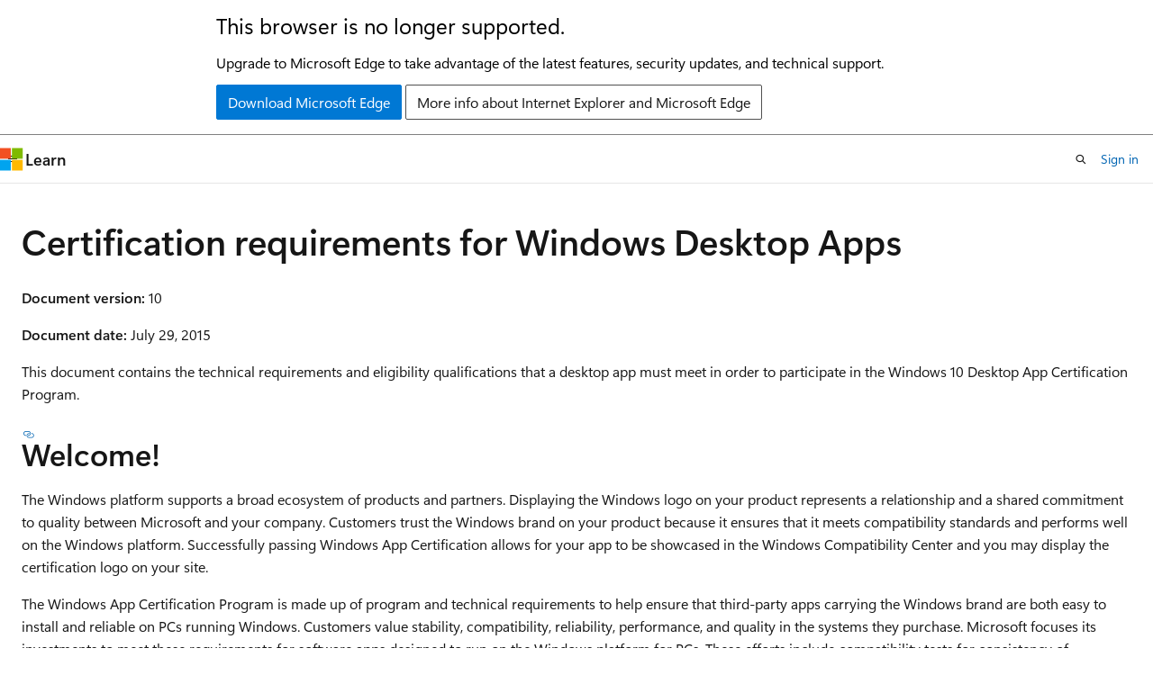

--- FILE ---
content_type: text/html
request_url: https://learn.microsoft.com/en-us/previous-versions/windows/win32/win_cert/certification-requirements-for-windows-desktop-apps?redirectedfrom=MSDN
body_size: 76640
content:
 <!DOCTYPE html>
		<html
			class="layout layout-holy-grail   show-table-of-contents conceptual show-breadcrumb default-focus"
			lang="en-us"
			dir="ltr"
			data-authenticated="false"
			data-auth-status-determined="false"
			data-target="docs"
			x-ms-format-detection="none"
		>
			
		<head>
			<title>Desktop certification requirements - Win32 apps | Microsoft Learn</title>
			<meta charset="utf-8" />
			<meta name="viewport" content="width=device-width, initial-scale=1.0" />
			<meta name="color-scheme" content="light dark" />

			<meta name="description" content="Document version 10Document date July 29, 2015This document contains the technical requirements and eligibility qualifications that a desktop app must meet in order to participate in the Windows 10 Desktop App Certification Program." />
			<link rel="canonical" href="https://learn.microsoft.com/en-us/previous-versions/windows/win32/win_cert/certification-requirements-for-windows-desktop-apps" /> 

			<!-- Non-customizable open graph and sharing-related metadata -->
			<meta name="twitter:card" content="summary_large_image" />
			<meta name="twitter:site" content="@MicrosoftLearn" />
			<meta property="og:type" content="website" />
			<meta property="og:image:alt" content="Microsoft Learn" />
			<meta property="og:image" content="https://learn.microsoft.com/en-us/media/open-graph-image.png" />
			<!-- Page specific open graph and sharing-related metadata -->
			<meta property="og:title" content="Desktop certification requirements - Win32 apps" />
			<meta property="og:url" content="https://learn.microsoft.com/en-us/previous-versions/windows/win32/win_cert/certification-requirements-for-windows-desktop-apps" />
			<meta property="og:description" content="Document version 10Document date July 29, 2015This document contains the technical requirements and eligibility qualifications that a desktop app must meet in order to participate in the Windows 10 Desktop App Certification Program." />
			<meta name="platform_id" content="a9925268-f0fd-f60d-ff88-8d12645abd35" /> 
			<meta name="locale" content="en-us" />
			 <meta name="adobe-target" content="true" /> 
			<meta name="uhfHeaderId" content="MSDocsHeader-Archive" />

			<meta name="page_type" content="conceptual" />

			<!--page specific meta tags-->
			

			<!-- custom meta tags -->
			
		<meta name="feedback_system" content="Standard" />
	
		<meta name="breadcrumb_path" content="/windows/desktop/breadcrumb/toc.json" />
	
		<meta name="recommendations" content="true" />
	
		<meta name="ms.service" content="windows-api-desktop-tech" />
	
		<meta name="ms.subservice" content="deployment" />
	
		<meta name="ms.author" content="mattwoj" />
	
		<meta name="author" content="mattwojo" />
	
		<meta name="feedback_help_link_url" content="https://learn.microsoft.com/answers/tags/224/windows-api-win32/" />
	
		<meta name="feedback_help_link_type" content="get-help-at-qna" />
	
		<meta name="is_archived" content="true" />
	
		<meta name="ROBOTS" content="NOINDEX,NOFOLLOW" />
	
		<meta name="docs_archive" content="tool" />
	
		<meta name="ms.assetid" content="0F19774E-5258-4152-BBD7-9C37A05C7F69" />
	
		<meta name="ms.topic" content="concept-article" />
	
		<meta name="ms.date" content="2018-05-31T00:00:00Z" />
	
		<meta name="TopicType" content="kbArticle" />
	
		<meta name="APIName" content="" />
	
		<meta name="APIType" content="" />
	
		<meta name="APILocation" content="" />
	
		<meta name="document_id" content="d27a5a35-b358-bc6d-4d75-f657318677d2" />
	
		<meta name="document_version_independent_id" content="d27a5a35-b358-bc6d-4d75-f657318677d2" />
	
		<meta name="updated_at" content="2025-11-06T20:01:00Z" />
	
		<meta name="original_content_git_url" content="https://github.com/MicrosoftDocs/win32-archive-pr/blob/live/desktop-src/win_cert/certification-requirements-for-windows-desktop-apps.md" />
	
		<meta name="gitcommit" content="https://github.com/MicrosoftDocs/win32-archive-pr/blob/55f15da8a5c510ad22668dba2ba70c41dc05bed4/desktop-src/win_cert/certification-requirements-for-windows-desktop-apps.md" />
	
		<meta name="git_commit_id" content="55f15da8a5c510ad22668dba2ba70c41dc05bed4" />
	
		<meta name="site_name" content="Docs" />
	
		<meta name="depot_name" content="MSDN.win32-archive" />
	
		<meta name="schema" content="Conceptual" />
	
		<meta name="toc_rel" content="toc.json" />
	
		<meta name="feedback_product_url" content="" />
	
		<meta name="word_count" content="4247" />
	
		<meta name="asset_id" content="win_cert/certification-requirements-for-windows-desktop-apps" />
	
		<meta name="moniker_range_name" content="" />
	
		<meta name="item_type" content="Content" />
	
		<meta name="source_path" content="desktop-src/win_cert/certification-requirements-for-windows-desktop-apps.md" />
	
		<meta name="github_feedback_content_git_url" content="https://github.com/MicrosoftDocs/win32-archive-pr/blob/live/desktop-src/win_cert/certification-requirements-for-windows-desktop-apps.md" />
	 

			<!-- assets and js globals -->
			
			<link rel="stylesheet" href="/static/assets/0.4.03301.7415-7dd881c1/styles/site-ltr.css" />
			
			<link rel="preconnect" href="//mscom.demdex.net" crossorigin />
						<link rel="dns-prefetch" href="//target.microsoft.com" />
						<link rel="dns-prefetch" href="//microsoftmscompoc.tt.omtrdc.net" />
						<link
							rel="preload"
							as="script"
							href="/static/third-party/adobe-target/at-js/2.9.0/at.js"
							integrity="sha384-l4AKhsU8cUWSht4SaJU5JWcHEWh1m4UTqL08s6b/hqBLAeIDxTNl+AMSxTLx6YMI"
							crossorigin="anonymous"
							id="adobe-target-script"
							type="application/javascript"
						/>
			<script src="https://wcpstatic.microsoft.com/mscc/lib/v2/wcp-consent.js"></script>
			<script src="https://js.monitor.azure.com/scripts/c/ms.jsll-4.min.js"></script>
			<script src="/_themes/docs.theme/master/en-us/_themes/global/deprecation.js"></script>

			<!-- msdocs global object -->
			<script id="msdocs-script">
		var msDocs = {
  "environment": {
    "accessLevel": "online",
    "azurePortalHostname": "portal.azure.com",
    "reviewFeatures": false,
    "supportLevel": "production",
    "systemContent": true,
    "siteName": "learn",
    "legacyHosting": false
  },
  "data": {
    "contentLocale": "en-us",
    "contentDir": "ltr",
    "userLocale": "en-us",
    "userDir": "ltr",
    "pageTemplate": "Conceptual",
    "brand": "",
    "context": {},
    "standardFeedback": false,
    "showFeedbackReport": false,
    "feedbackHelpLinkType": "get-help-at-qna",
    "feedbackHelpLinkUrl": "https://learn.microsoft.com/answers/tags/224/windows-api-win32/",
    "feedbackSystem": "Standard",
    "feedbackGitHubRepo": "",
    "feedbackProductUrl": "",
    "extendBreadcrumb": false,
    "isEditDisplayable": false,
    "isPrivateUnauthorized": false,
    "hideViewSource": false,
    "isPermissioned": false,
    "hasRecommendations": false,
    "contributors": [
      {
        "name": "mattwojo",
        "url": "https://github.com/mattwojo"
      }
    ]
  },
  "functions": {}
};;
	</script>

			<!-- base scripts, msdocs global should be before this -->
			<script src="/static/assets/0.4.03301.7415-7dd881c1/scripts/en-us/index-docs.js"></script>
			

			<!-- json-ld -->
			
		</head>
	
			<body
				id="body"
				data-bi-name="body"
				class="layout-body "
				lang="en-us"
				dir="ltr"
			>
				<header class="layout-body-header">
		<div class="header-holder has-default-focus">
			
		<a
			href="#main"
			
			style="z-index: 1070"
			class="outline-color-text visually-hidden-until-focused position-fixed inner-focus focus-visible top-0 left-0 right-0 padding-xs text-align-center background-color-body"
			
		>
			Skip to main content
		</a>
	
		<a
			href="#"
			data-skip-to-ask-learn
			style="z-index: 1070"
			class="outline-color-text visually-hidden-until-focused position-fixed inner-focus focus-visible top-0 left-0 right-0 padding-xs text-align-center background-color-body"
			hidden
		>
			Skip to Ask Learn chat experience
		</a>
	

			<div hidden id="cookie-consent-holder" data-test-id="cookie-consent-container"></div>
			<!-- Unsupported browser warning -->
			<div
				id="unsupported-browser"
				style="background-color: white; color: black; padding: 16px; border-bottom: 1px solid grey;"
				hidden
			>
				<div style="max-width: 800px; margin: 0 auto;">
					<p style="font-size: 24px">This browser is no longer supported.</p>
					<p style="font-size: 16px; margin-top: 16px;">
						Upgrade to Microsoft Edge to take advantage of the latest features, security updates, and technical support.
					</p>
					<div style="margin-top: 12px;">
						<a
							href="https://go.microsoft.com/fwlink/p/?LinkID=2092881 "
							style="background-color: #0078d4; border: 1px solid #0078d4; color: white; padding: 6px 12px; border-radius: 2px; display: inline-block;"
						>
							Download Microsoft Edge
						</a>
						<a
							href="https://learn.microsoft.com/en-us/lifecycle/faq/internet-explorer-microsoft-edge"
							style="background-color: white; padding: 6px 12px; border: 1px solid #505050; color: #171717; border-radius: 2px; display: inline-block;"
						>
							More info about Internet Explorer and Microsoft Edge
						</a>
					</div>
				</div>
			</div>
			<!-- site header -->
			<header
				id="ms--site-header"
				data-test-id="site-header-wrapper"
				role="banner"
				itemscope="itemscope"
				itemtype="http://schema.org/Organization"
			>
				<div
					id="ms--mobile-nav"
					class="site-header display-none-tablet padding-inline-none gap-none"
					data-bi-name="mobile-header"
					data-test-id="mobile-header"
				></div>
				<div
					id="ms--primary-nav"
					class="site-header display-none display-flex-tablet"
					data-bi-name="L1-header"
					data-test-id="primary-header"
				></div>
				<div
					id="ms--secondary-nav"
					class="site-header display-none display-flex-tablet"
					data-bi-name="L2-header"
					data-test-id="secondary-header"
					
				></div>
			</header>
			
		<!-- banner -->
		<div data-banner>
			<div id="disclaimer-holder"></div>
			
		</div>
		<!-- banner end -->
	
		</div>
	</header>
				 <section
					id="layout-body-menu"
					class="layout-body-menu display-flex"
					data-bi-name="menu"
			  >
					
		<div
			id="left-container"
			class="left-container display-none display-block-tablet padding-inline-sm padding-bottom-sm width-full"
			data-toc-container="true"
		>
			<!-- Regular TOC content (default) -->
			<div id="ms--toc-content" class="height-full">
				<nav
					id="affixed-left-container"
					class="margin-top-sm-tablet position-sticky display-flex flex-direction-column"
					aria-label="Primary"
					data-bi-name="left-toc"
					role="navigation"
				></nav>
			</div>
			<!-- Collapsible TOC content (hidden by default) -->
			<div id="ms--toc-content-collapsible" class="height-full" hidden>
				<nav
					id="affixed-left-container"
					class="margin-top-sm-tablet position-sticky display-flex flex-direction-column"
					aria-label="Primary"
					data-bi-name="left-toc"
					role="navigation"
				>
					<div
						id="ms--collapsible-toc-header"
						class="display-flex justify-content-flex-end margin-bottom-xxs"
					>
						<button
							type="button"
							class="button button-clear inner-focus"
							data-collapsible-toc-toggle
							aria-expanded="true"
							aria-controls="ms--collapsible-toc-content"
							aria-label="Table of contents"
						>
							<span class="icon font-size-h4" aria-hidden="true">
								<span class="docon docon-panel-left-contract"></span>
							</span>
						</button>
					</div>
				</nav>
			</div>
		</div>
	
			  </section>

				<main
					id="main"
					role="main"
					class="layout-body-main "
					data-bi-name="content"
					lang="en-us"
					dir="ltr"
				>
					
			<div
		id="ms--content-header"
		class="content-header default-focus border-bottom-none"
		data-bi-name="content-header"
	>
		<div class="content-header-controls margin-xxs margin-inline-sm-tablet">
			<button
				type="button"
				class="contents-button button button-sm margin-right-xxs"
				data-bi-name="contents-expand"
				aria-haspopup="true"
				data-contents-button
			>
				<span class="icon" aria-hidden="true"><span class="docon docon-menu"></span></span>
				<span class="contents-expand-title"> Table of contents </span>
			</button>
			<button
				type="button"
				class="ap-collapse-behavior ap-expanded button button-sm"
				data-bi-name="ap-collapse"
				aria-controls="action-panel"
			>
				<span class="icon" aria-hidden="true"><span class="docon docon-exit-mode"></span></span>
				<span>Exit editor mode</span>
			</button>
		</div>
	</div>
			<div data-main-column class="padding-sm padding-top-none padding-top-sm-tablet">
				<div>
					
		<div id="article-header" class="background-color-body margin-bottom-xs display-none-print">
			<div class="display-flex align-items-center justify-content-space-between">
				
		<details
			id="article-header-breadcrumbs-overflow-popover"
			class="popover"
			data-for="article-header-breadcrumbs"
		>
			<summary
				class="button button-clear button-primary button-sm inner-focus"
				aria-label="All breadcrumbs"
			>
				<span class="icon">
					<span class="docon docon-more"></span>
				</span>
			</summary>
			<div id="article-header-breadcrumbs-overflow" class="popover-content padding-none"></div>
		</details>

		<bread-crumbs
			id="article-header-breadcrumbs"
			role="group"
			aria-label="Breadcrumbs"
			data-test-id="article-header-breadcrumbs"
			class="overflow-hidden flex-grow-1 margin-right-sm margin-right-md-tablet margin-right-lg-desktop margin-left-negative-xxs padding-left-xxs"
		></bread-crumbs>
	 
		<div
			id="article-header-page-actions"
			class="opacity-none margin-left-auto display-flex flex-wrap-no-wrap align-items-stretch"
		>
			
		<button
			class="button button-sm border-none inner-focus display-none-tablet flex-shrink-0 "
			data-bi-name="ask-learn-assistant-entry"
			data-test-id="ask-learn-assistant-modal-entry-mobile"
			data-ask-learn-modal-entry
			
			type="button"
			style="min-width: max-content;"
			aria-expanded="false"
			aria-label="Ask Learn"
			hidden
		>
			<span class="icon font-size-lg" aria-hidden="true">
				<span class="docon docon-chat-sparkle-fill gradient-ask-learn-logo"></span>
			</span>
		</button>
		<button
			class="button button-sm display-none display-inline-flex-tablet display-none-desktop flex-shrink-0 margin-right-xxs border-color-ask-learn "
			data-bi-name="ask-learn-assistant-entry"
			
			data-test-id="ask-learn-assistant-modal-entry-tablet"
			data-ask-learn-modal-entry
			type="button"
			style="min-width: max-content;"
			aria-expanded="false"
			hidden
		>
			<span class="icon font-size-lg" aria-hidden="true">
				<span class="docon docon-chat-sparkle-fill gradient-ask-learn-logo"></span>
			</span>
			<span>Ask Learn</span>
		</button>
		<button
			class="button button-sm display-none flex-shrink-0 display-inline-flex-desktop margin-right-xxs border-color-ask-learn "
			data-bi-name="ask-learn-assistant-entry"
			
			data-test-id="ask-learn-assistant-flyout-entry"
			data-ask-learn-flyout-entry
			data-flyout-button="toggle"
			type="button"
			style="min-width: max-content;"
			aria-expanded="false"
			aria-controls="ask-learn-flyout"
			hidden
		>
			<span class="icon font-size-lg" aria-hidden="true">
				<span class="docon docon-chat-sparkle-fill gradient-ask-learn-logo"></span>
			</span>
			<span>Ask Learn</span>
		</button>
	 
		<button
			type="button"
			id="ms--focus-mode-button"
			data-focus-mode
			data-bi-name="focus-mode-entry"
			class="button button-sm flex-shrink-0 margin-right-xxs display-none display-inline-flex-desktop"
		>
			<span class="icon font-size-lg" aria-hidden="true">
				<span class="docon docon-glasses"></span>
			</span>
			<span>Focus mode</span>
		</button>
	 

			<details class="popover popover-right" id="article-header-page-actions-overflow">
				<summary
					class="justify-content-flex-start button button-clear button-sm button-primary inner-focus"
					aria-label="More actions"
					title="More actions"
				>
					<span class="icon" aria-hidden="true">
						<span class="docon docon-more-vertical"></span>
					</span>
				</summary>
				<div class="popover-content">
					
		<button
			data-page-action-item="overflow-mobile"
			type="button"
			class="button-block button-sm inner-focus button button-clear display-none-tablet justify-content-flex-start text-align-left"
			data-bi-name="contents-expand"
			data-contents-button
			data-popover-close
		>
			<span class="icon">
				<span class="docon docon-editor-list-bullet" aria-hidden="true"></span>
			</span>
			<span class="contents-expand-title">Table of contents</span>
		</button>
	 
		<a
			id="lang-link-overflow"
			class="button-sm inner-focus button button-clear button-block justify-content-flex-start text-align-left"
			data-bi-name="language-toggle"
			data-page-action-item="overflow-all"
			data-check-hidden="true"
			data-read-in-link
			href="#"
			hidden
		>
			<span class="icon" aria-hidden="true" data-read-in-link-icon>
				<span class="docon docon-locale-globe"></span>
			</span>
			<span data-read-in-link-text>Read in English</span>
		</a>
	 
		<button
			type="button"
			class="collection button button-clear button-sm button-block justify-content-flex-start text-align-left inner-focus"
			data-list-type="collection"
			data-bi-name="collection"
			data-page-action-item="overflow-all"
			data-check-hidden="true"
			data-popover-close
		>
			<span class="icon" aria-hidden="true">
				<span class="docon docon-circle-addition"></span>
			</span>
			<span class="collection-status">Add</span>
		</button>
	
					
		<button
			type="button"
			class="collection button button-block button-clear button-sm justify-content-flex-start text-align-left inner-focus"
			data-list-type="plan"
			data-bi-name="plan"
			data-page-action-item="overflow-all"
			data-check-hidden="true"
			data-popover-close
			hidden
		>
			<span class="icon" aria-hidden="true">
				<span class="docon docon-circle-addition"></span>
			</span>
			<span class="plan-status">Add to plan</span>
		</button>
	  
					
		<hr class="margin-block-xxs" />
		<h4 class="font-size-sm padding-left-xxs">Share via</h4>
		
					<a
						class="button button-clear button-sm inner-focus button-block justify-content-flex-start text-align-left text-decoration-none share-facebook"
						data-bi-name="facebook"
						data-page-action-item="overflow-all"
						href="#"
					>
						<span class="icon color-primary" aria-hidden="true">
							<span class="docon docon-facebook-share"></span>
						</span>
						<span>Facebook</span>
					</a>

					<a
						href="#"
						class="button button-clear button-sm inner-focus button-block justify-content-flex-start text-align-left text-decoration-none share-twitter"
						data-bi-name="twitter"
						data-page-action-item="overflow-all"
					>
						<span class="icon color-text" aria-hidden="true">
							<span class="docon docon-xlogo-share"></span>
						</span>
						<span>x.com</span>
					</a>

					<a
						href="#"
						class="button button-clear button-sm inner-focus button-block justify-content-flex-start text-align-left text-decoration-none share-linkedin"
						data-bi-name="linkedin"
						data-page-action-item="overflow-all"
					>
						<span class="icon color-primary" aria-hidden="true">
							<span class="docon docon-linked-in-logo"></span>
						</span>
						<span>LinkedIn</span>
					</a>
					<a
						href="#"
						class="button button-clear button-sm inner-focus button-block justify-content-flex-start text-align-left text-decoration-none share-email"
						data-bi-name="email"
						data-page-action-item="overflow-all"
					>
						<span class="icon color-primary" aria-hidden="true">
							<span class="docon docon-mail-message"></span>
						</span>
						<span>Email</span>
					</a>
			  
	 
		<hr class="margin-block-xxs" />
		<button
			class="button button-block button-clear button-sm justify-content-flex-start text-align-left inner-focus"
			type="button"
			data-bi-name="print"
			data-page-action-item="overflow-all"
			data-popover-close
			data-print-page
			data-check-hidden="true"
		>
			<span class="icon color-primary" aria-hidden="true">
				<span class="docon docon-print"></span>
			</span>
			<span>Print</span>
		</button>
	
				</div>
			</details>
		</div>
	
			</div>
		</div>
	  
		<!-- privateUnauthorizedTemplate is hidden by default -->
		<div unauthorized-private-section data-bi-name="permission-content-unauthorized-private" hidden>
			<hr class="hr margin-top-xs margin-bottom-sm" />
			<div class="notification notification-info">
				<div class="notification-content">
					<p class="margin-top-none notification-title">
						<span class="icon">
							<span class="docon docon-exclamation-circle-solid" aria-hidden="true"></span>
						</span>
						<span>Note</span>
					</p>
					<p class="margin-top-none authentication-determined not-authenticated">
						Access to this page requires authorization. You can try <a class="docs-sign-in" href="#" data-bi-name="permission-content-sign-in">signing in</a> or <a  class="docs-change-directory" data-bi-name="permisson-content-change-directory">changing directories</a>.
					</p>
					<p class="margin-top-none authentication-determined authenticated">
						Access to this page requires authorization. You can try <a class="docs-change-directory" data-bi-name="permisson-content-change-directory">changing directories</a>.
					</p>
				</div>
			</div>
		</div>
	
					<div class="content"><h1 id="certification-requirements-for-windows-desktop-apps">Certification requirements for Windows Desktop Apps</h1></div>
					
		<div
			id="article-metadata"
			data-bi-name="article-metadata"
			data-test-id="article-metadata"
			class="page-metadata-container display-flex gap-xxs justify-content-space-between align-items-center flex-wrap-wrap"
		>
			 
				<div
					id="user-feedback"
					class="margin-block-xxs display-none display-none-print"
					hidden
					data-hide-on-archived
				>
					
		<button
			id="user-feedback-button"
			data-test-id="conceptual-feedback-button"
			class="button button-sm button-clear button-primary display-none"
			type="button"
			data-bi-name="user-feedback-button"
			data-user-feedback-button
			hidden
		>
			<span class="icon" aria-hidden="true">
				<span class="docon docon-like"></span>
			</span>
			<span>Feedback</span>
		</button>
	
				</div>
		  
		</div>
	 
		<div data-id="ai-summary" hidden>
			<div id="ms--ai-summary-cta" class="margin-top-xs display-flex align-items-center">
				<span class="icon" aria-hidden="true">
					<span class="docon docon-sparkle-fill gradient-text-vivid"></span>
				</span>
				<button
					id="ms--ai-summary"
					type="button"
					class="tag tag-sm tag-suggestion margin-left-xxs"
					data-test-id="ai-summary-cta"
					data-bi-name="ai-summary-cta"
					data-an="ai-summary"
				>
					<span class="ai-summary-cta-text">
						Summarize this article for me
					</span>
				</button>
			</div>
			<!-- Slot where the client will render the summary card after the user clicks the CTA -->
			<div id="ms--ai-summary-header" class="margin-top-xs"></div>
		</div>
	 
		<nav
			id="center-doc-outline"
			class="doc-outline is-hidden-desktop display-none-print margin-bottom-sm"
			data-bi-name="intopic toc"
			aria-label="In this article"
		>
			<h2 id="ms--in-this-article" class="title is-6 margin-block-xs">
				In this article
			</h2>
		</nav>
	
					<div class="content"><p><strong>Document version:</strong> 10</p>
<p><strong>Document date:</strong> July 29, 2015</p>
<p>This document contains the technical requirements and eligibility qualifications that a desktop app must meet in order to participate in the Windows 10 Desktop App Certification Program.</p>
<h2 id="welcome">Welcome!</h2>
<p>The Windows platform supports a broad ecosystem of products and partners. Displaying the Windows logo on your product represents a relationship and a shared commitment to quality between Microsoft and your company. Customers trust the Windows brand on your product because it ensures that it meets compatibility standards and performs well on the Windows platform. Successfully passing Windows App Certification allows for your app to be showcased in the Windows Compatibility Center and you may display the certification logo on your site.</p>
<p>The Windows App Certification Program is made up of program and technical requirements to help ensure that third-party apps carrying the Windows brand are both easy to install and reliable on PCs running Windows. Customers value stability, compatibility, reliability, performance, and quality in the systems they purchase. Microsoft focuses its investments to meet these requirements for software apps designed to run on the Windows platform for PCs. These efforts include compatibility tests for consistency of experience, improved performance, and enhanced security on PCs running Windows software. Microsoft compatibility tests have been designed in collaboration with industry partners and are continuously improved in response to industry developments and consumer demand.</p>
<p>The Windows App Certification Kit is used to validate compliance with these requirements and replaces the any previous versions of the kit used to validate on Windows 7, Windows 8 or Windows 8.1. The Windows App Certification Kit is one of the components included in the Windows Software Development Kit (SDK) for Windows 10.</p>
<h2 id="app-eligibility">App eligibility</h2>
<p>For an app to qualify for Windows 10 Desktop App Certification it must meet the following criteria and all the technical requirements listed in this document.</p>
<ul>
<li>It must be a standalone app</li>
<li>It must run on a local Windows 10 PC</li>
<li>It can be a client component of a certified Windows Server app</li>
<li>It must be code and feature complete</li>
<li>It must not communicate with Windows Store apps via local mechanisms, including via files and registry keys, except in the supported enterprise scenarios</li>
<li>It must not jeopardize or compromise the security or functionality of the Windows system</li>
<li>It must have a unique name and must not be trademarked by others</li>
<li>All external components must be certified separately or be compliant with the Windows App Certification Kit</li>
<li>It must have an opt-out option for any bundled apps</li>
</ul>
<p>If the desktop app is submitted to the anti-virus and/or anti-spyware (i.e., antimalware) products category, it must comply with the ANTIMALWARE PLATFORM GUIDELINES. The WINDOWS 10 ANTIMALWARE API LICENSE AND LISTING AGREEMENT must have been signed and in effect before submission. The partner must be a member of, or have researchers that are members of and in good standing in one the organizations listed in the agreement. The functionality must be certified on Windows 10 by one the organizations listed in the agreement. The app must have been tested at least once in the last 12 months, and certified for detection and cleaning.</p>
<h2 id="1-apps-are-compatible-and-resilient">1. Apps are compatible and resilient</h2>
<p>The times when an app crashes or stops responding cause much user frustration. Apps are expected to be resilient and stable and eliminating such failures helps ensure that software is more predictable, maintainable, performant and trustworthy.</p><dl> 1.1 Your app must not take a dependency on Windows compatibility modes, AppHelp message, and or any other compatibility fixes<br>
1.2 Your app must have a compatibility manifest, and use the appropriate GUIDs for the supported versions of Windows<br>
1.3 Your app must be DPI-aware by using the application's assembly manifest rather than by calling SetProcessDPIAware<br>
1.4 Your app must not take a dependency on the VB6 runtime<br>
1.5 Your app must not load arbitrary DLLs to intercept Win32 API calls using HKLM\Software\Microsoft\Windows NT\CurrentVersion\Windows AppInit_dlls.<p></p>
</dl>
<h2 id="2-apps-must-adhere-to-windows-security-best-practices">2. Apps must adhere to Windows security best practices</h2>
<p>Using Windows security best practices will help avoid creating exposure to Windows attack surfaces. Attack surfaces are the entry points that a malicious attacker could use to exploit the operating system by taking advantage of vulnerabilities in the target software. One of the worst security vulnerabilities is the elevation of privilege.</p>
<p>Note that tests 2.1   2.6 are applicable only for desktop apps tested on Windows 7, Windows 8 or Windows 8.1.</p><dl> 2.1 Your app must use strong and appropriate <a href="/en-us/windows/desktop/SecAuthZ/access-control-lists" data-linktype="absolute-path">ACLs</a> to secure executable files<br>
2.2 Your app must use strong and appropriate <a href="/en-us/windows/desktop/SecAuthZ/access-control-lists" data-linktype="absolute-path">ACLs</a> to secure directories<br>
2.3 Your app must use strong and appropriate <a href="/en-us/windows/desktop/SecAuthZ/access-control-lists" data-linktype="absolute-path">ACLs</a> to secure registry keys<br>
2.4 Your app must use strong and appropriate <a href="/en-us/windows/desktop/SecAuthZ/access-control-lists" data-linktype="absolute-path">ACLs</a> to secure directories that contain objects<br>
2.5 Your app must reduce non-administrator access to services that are vulnerable to tampering<br>
2.6 Your app must prevent services with fast restarts from restarting more than twice every 24 hours<p></p>
</dl>
<p><strong>Note: Access should only be granted to the entities that require it.</strong></p>
<p>The Windows App Certification Program will verify that Windows Attack Surfaces are not exposed by verifying that ACLs and Services are implemented in a way that does not put the Windows system at risk.</p>
<h2 id="3-apps-support-windows-security-features">3. Apps support Windows security features</h2>
<p>The Windows operating system has many features that support system security and privacy. Apps must support these features to maintain the integrity of the operating system. Improperly compiled apps could cause buffer overruns that can, in turn, cause denial of service or allow malicious code execute. </p><dl> 3.1 Your app must not use AllowPartiallyTrustedCallersAttribute (APTCA) to ensure secure access to strong-named assemblies<br>
3.2 Your app must be compiled using the /SafeSEH flag to ensure safe exceptions handling<br>
3.3 Your app must be compiled using the /NXCOMPAT flag to prevent data execution<br>
3.4 Your app must be compiled using the /DYNAMICBASE flag for address space layout randomization (ASLR)<br>
3.5 Your app must not Read/Write the Shared PE Sections<p></p>
</dl>
<h2 id="4-apps-must-adhere-to-system-restart-manager-messages">4. Apps must adhere to system restart manager messages</h2>
<p>When users initiate shutdown, they usually have a strong desire to see shutdown succeed; they may be in a hurry to leave the office and just want their computers to turn off. Apps must respect this desire by not blocking shutdown. While in most cases, a shutdown may not be critical, apps must be prepared for the possibility of a critical shutdown.</p><dl> 4.1 Your app must handle critical shutdowns appropriately <dl> In a critical shutdown, apps that return FALSE to WM_QUERYENDSESSION will be sent WM_ENDSESSION and closed, while those that time out in response to WM_QUERYENDSESSION will be terminated.<p></p>
</dl>  4.2 A GUI app must return TRUE immediately in preparation for a restart <dl> WM\_QUERYENDSESSION with LPARAM = ENDSESSION\_CLOSEAPP(0x1).  
Console apps can call SetConsoleCtrlHandler to specify the function that will handle shutdown notifications. Service apps can call RegisterServiceCtrlHandlerEx to specify the function that will receive shutdown notifications.  
</dl>  4.3 Your app must return 0 within 30 seconds and shut down <dl> WM\_ENDSESSION with LPARAM = ENDSESSION\_CLOSEAPP(0x1).  
At a minimum, app should prepare by saving any user data and state the information that is needed after a restart.  
</dl>  4.4 Console apps that receive the CTRL\_C\_EVENT notification should shut down immediately  
4.5 Drivers must not veto a system shutdown event  
</dl>
<strong>Note: Apps that must block shutdown because of an operation that cannot be interrupted should explain the reason to the user.</strong> Use ShutdownBlockReasonCreate to register a string that explains the reason to the user. When the operation has completed, the app should call ShutdownBlockReasonDestroy to indicate that the system can be shut down.
<h2 id="5-apps-must-support-a-clean-reversible-installation">5. Apps must support a clean, reversible installation</h2>
<p>A clean, reversible, installation allows users to successfully manage (deploy and remove) apps on their systems.</p><dl> 5.1 Your app must properly implement a clean, reversible installation <dl> If the installation fails, the app should be able to roll it back and restore the machine to its previous state.<p></p>
</dl>  5.2 Your app must never force the user to restart the computer immediately <dl> Restarting the computer should never be the only option at the end of an install, uninstall or update. Users should have the opportunity to restart later.  
</dl>  5.3 Your app must never be dependent on 8.3 short file names (SFN)  
5.4 Your app must never block silent install/uninstall  
5.5 Your app installer must create the correct registry entries to allow successful detection and uninstalls <dl> Windows inventory tools and telemetry tools require complete information about installed apps. If you are using an MSI-based installer, MSI automatically creates the registry entries below. If you are not using an MSI installer, the installation module must create the following registry entries during installation:  
</dl>
<ul>
<li>DisplayName</li>
<li>InstallLocation</li>
<li>Publisher</li>
<li>UninstallString</li>
<li>VersionMajor or MajorVersion</li>
<li>VersionMinor or MinorVersion</li>
</ul>
 5.6 The app must remove all of its entries from Add/ Remove Programs upon uninstall  
</dl>
<h2 id="6-apps-must-digitally-sign-files-and-drivers">6. Apps must digitally sign files and drivers</h2>
<p>An Authenticode digital signature allows users to be sure that the software is genuine. It also allows one to detect whether a file has been tampered with, such as if it has been infected by a virus. Kernel-mode code signing enforcement is a Windows feature known as code integrity (CI), which improves the security of the operating system by verifying the integrity of a file each time the image of the file is loaded into memory. CI detects whether malicious code has modified a system binary file. Also generates a diagnostic and system-audit log event when the signature of a kernel module fails to verify correctly. </p><dl> 6.1 All executable files (.exe, .dll, .ocx, .sys, .cpl, .drv, .scr) must be signed with an Authenticode certificate<br>
6.2 All kernel mode drivers installed by the app must have a Microsoft signature obtained through the Windows Hardware Certification program. All File System filter drivers must be signed by Microsoft.<br>
6.3 Exceptions and Waivers <dl> Waivers will be considered only for unsigned third-party redistributables, excluding drivers. A proof of communication requesting a signed version of the redistributable(s) is required for this waiver to be granted.<p></p>
</dl>  </dl>
<h2 id="7-apps-dont-block-installation-or-app-launch-based-on-an-operating-system-version-check">7. Apps don't block installation or app launch based on an operating system version check</h2>
<p>It is important that customers are not artificially blocked from installing or running their app when there are no technical limitations. In general, if apps were written for Windows Vista or later versions of Windows, they should not have to check the operating system version.</p><dl> 7.1 Your app must not perform version checks for equality <dl> If you need a specific feature, check whether the feature itself is available. If you need Windows 7, check for Windows 7 or later (&gt;= 6.2). This way, your detection code will continue to work on future versions of Windows. Driver installers and uninstall modules should never check the operating system version.<p></p>
</dl>  7.2 Exceptions and Waivers will be considered for apps meeting the criteria below:
<ul>
<li>Apps that are delivered as one package that also run on Windows 7, Windows 8, and Windows 8.1, and need to check the operating system version to determine which components to install on a given operating system.</li>
<li>Apps that check only the minimum version of the operating system (during install only, not at runtime) by using only the approved API calls, and that properly list the minimum version requirement in the app manifest.</li>
<li>Security apps (antivirus, firewall, etc.), system utilities (for example, defrag, backups, and diagnostics tools) that check the operating system version by using only the approved API calls.</li>
</ul>
</dl>
<h2 id="8-apps-dont-load-services-or-drivers-in-safe-mode">8. Apps don't load services or drivers in safe mode</h2>
<p>Safe mode allows users to diagnose and troubleshoot Windows. Drivers and services must not be set to load in safe mode unless they are needed for basic system operations of such as storage device drivers or for diagnostic and recovery purposes, such as anti-virus scanners,. By default, when Windows is in safe mode, it starts only the drivers and services that came preinstalled with Windows.</p>
<ul>
<li>8.1 Exceptions and Waivers <dl> Drivers and services that must be started in safe mode require a waiver. The waiver request must include each applicable driver or service writing to the SafeBoot registry keys, and describe the technical reasons why the app or service must run in safe mode. The app installer must register all such drivers and services using these registry keys:</dl>
-   HKLM/System/CurrentControlSet/Control/SafeBoot/Minimal
-   HKLM/System/CurrentControlSet/Control/SafeBoot/Network
</li>
</ul>
<p><strong>Note:</strong> You must test these drivers and services to ensure that they function in safe mode without any errors.</p>
<h2 id="9-apps-must-follow-user-account-control-guidelines">9. Apps must follow User Account Control guidelines</h2>
<p>Some Windows apps run in the security context of an administrator account, and apps often request excessive user rights and Windows privileges. Controlling access to resources enables users to be in control of their systems and protect them against unwanted changes. An unwanted change can be malicious, such as a rootkit taking control of the computer, or be the result of an action made by people who have limited privileges.. The most important rule for controlling access to resources is to provide the least amount of access  standard user context  necessary for a user to perform his or her necessary tasks. Following user account control (UAC) guidelines provides an app with the necessary permissions when they are needed by the app, without leaving the system constantly exposed to security risks. Most apps do not require administrator privileges at run time, and should be just fine running as a standard-user.</p><dl> 9.1 Your app must have a manifest that defines execution levels and tells the operating system what privileges the app requires in order to run <dl> The app manifest marking only applies to EXEs, not DLLs. This is because UAC does not inspect DLLs during process creation. It is also worth noting that UAC rules do not apply to Microsoft services. The manifest can be either embedded or external.<br>
To create a manifest, create a file with the name &lt;app_name&gt;.exe.manifest and store it in the same directory as the EXE. Note that any external manifest is ignored if the app has an internal manifest. For example:<br>
&lt;requestedExecutionLevel level=""asInvoker | highestAvailable | requireAdministrator"" uiAccess=""true|false""/&gt;<p></p>
</dl>  9.2 Your app s main process must be run as a standard user (asInvoker). <dl> Any administrative features must be moved into a separate process that runs with administrative privileges. User facing apps, such as those accessible through the program group on the Start-Menu, and requiring elevation must be Authenticode signed.  
</dl>  9.3 Exceptions and Waivers <dl> A waiver is required for apps that run their main process with elevated privileges (requireAdministrator or highestAvailable). The main process is identified as the user s entry point to the app. Waivers will be considered for the following scenarios:
<ul>
<li>Administrative or system tools with execution level set to highestAvailable, and/or requireAdministrator</li>
<li>Only Accessibility or UI automation framework app sets the uiAccess flag to true to bypass the user interface privilege isolation (UIPI). To properly start app utilization, this flag must be Authenticode signed, and must reside in a protected location in the file system, namely Program Files.</li>
</ul>
</dl>  </dl>
<h2 id="10-apps-must-install-to-the-correct-folders-by-default">10. Apps must install to the correct folders by default</h2>
<p>Users should have a consistent and secure experience with the default installation location of files, while maintaining the option to install an app in the location of their choice. It is also necessary to store app data in the correct location to allow several people to use the same computer without corrupting or overwriting each other's data and settings. Windows provides specific locations in the file system to store programs and software components, shared app data, and app data specific to a user</p><dl> 10.1 Your app must be installed in the Program Files folder by default <dl> For native 32-bit and 64-bit apps in %ProgramFiles%, and %ProgramFiles(x86)% for 32-bit apps running on x64. User data or app data must never be stored in this location because of the security permissions configured for this folder.<p></p>
</dl>  10.2 Your app must avoid starting automatically on startup <dl> For example, your app should not set any of the following;  
</dl>
<ul>
<li>Registry run keys HKLM and, or HKCU under Software\Microsoft\Windows\CurrentVersion</li>
<li>Registry run keys HKLM, and or HKCU under Software\Wow6432Node\Microsoft\windows\CurrentVersion</li>
<li>Start Menu AllPrograms &gt; STARTUP</li>
</ul>
 10.3 Your app data, which must be shared among users on the computer, should be stored within ProgramData  
10.4 Your app s data that is exclusive to a specific user and that is not to be shared with other users of the computer, must be stored in Users\\&lt;username&gt;\\AppData  
10.5 Your app must never write directly to the "Windows" directory and or subdirectories <dl> Use the correct methods for installing files, such as fonts or drivers.  
</dl>  10.6 Your app must write user data at first run and not during the installation in  per-machine  installations <dl> When the app is installed, there is no correct user location in which to store data. Attempts by an app to modify default association behaviors at a machine level after installation will be unsuccessful. Instead, defaults must be claimed on a per-user level, which prevents multiple users from overwriting each other's defaults.  
</dl>  10.7 Exceptions and Waivers <dl> A waiver is required for apps that write to the global assembly cache (GAC) .NET apps should keep assembly dependencies private, and store it in the app directory unless sharing an assembly is explicitly required.  
</dl>  </dl>
<h2 id="11-apps-must-support-multi-user-sessions">11. Apps must support multi-user sessions</h2>
<p>Windows users should be able to run concurrent sessions without conflict or disruption.</p><dl> 11.1 Your app must ensure that when running in multiple sessions either locally or remotely, the normal functionality of the app is not adversely affected<br>
11.2 Your app s settings and data files must not persist across users<br>
11.3 A user s privacy and preferences must be isolated to the user s session<br>
11.4 Your app s instances must be isolated from each other <dl> This means that user data from one instance is not visible to another instance of the app. Sound in an inactive user session should not be heard in an active user session. In cases where multiple app instances use shared resources, the app must ensure that there is not a conflict.<p></p>
</dl>  11.5 Apps that are installed for multiple users must store data in the correct folder(s) and registry locations <dl> Refer to the UAC requirements.  
</dl>  11.6 User apps must be able to run in multiple user sessions (Fast User Switching) for both local and remote access  
11.7 Your app must check other terminal service (TS) sessions for existing instances of the app  
</dl>
<strong>Note:</strong> If an app does not support multiple user sessions or remote access, it must clearly state this when launched from this kind of session.
<h2 id="12-apps-must-support-x64-versions-of-windows">12. Apps must support x64 versions of Windows</h2>
<p>As 64-bit hardware becomes more common, users expect app developers to take advantage of the benefits of 64-bit architecture by migrating their apps to 64-bit, or that 32-bit versions of the app run well under 64-bit versions of Windows.</p><dl> 12.1 Your app must natively support 64-bit or, at a minimum, 32-bit Windows-based apps must run seamlessly on 64-bit systems to maintain compatibility with 64-bit versions of Windows<br>
12.2 Your app and its installers must not contain any 16-bit code or rely on any 16-bit component<br>
12.3 Your app s setup must detect and install the proper drivers and components for the 64-bit architecture<br>
12.4 Any shell plug-ins must run on 64-bit versions of Windows<br>
12.5 App running under the WoW64 emulator should not attempt to subvert or bypass Wow64 virtualization mechanisms <dl> If there are specific scenarios where apps need to detect whether they are running under the WoW64 emulator, they should do so by calling IsWow64Process.<p></p>
</dl>  </dl>
<h2 id="conclusion">Conclusion</h2>
<p>As these requirements evolve, we will note the changes in the revision history below. Stable requirements are critical to doing your best work, so we will aim to ensure the changes we do make are sustainable and continue to protect and enhance your apps.</p>
<p>Thank you again for joining in our commitment to delivering great customer experiences.</p>
<h2 id="revision-history">Revision history</h2>
<table>
<thead>
<tr>
<th>Date</th>
<th>Version</th>
<th>Revision description</th>
<th>Link to document</th>
</tr>
</thead>
<tbody>
<tr>
<td>Dec 20, 2011</td>
<td>1.0</td>
<td>Initial draft of document for Preview.</td>
<td></td>
</tr>
<tr>
<td>Jan 26, 2012</td>
<td>1.1</td>
<td>Update to section #2.</td>
<td><a href="archive--certification-requirements-for-windows-desktop-apps-v1-1" data-linktype="relative-path">1.1</a></td>
</tr>
<tr>
<td>May 31, 2012</td>
<td>1.2</td>
<td>Added summary test results</td>
<td><a href="archive--certification-requirements-for-windows-desktop-apps-v1-2" data-linktype="relative-path">1.2</a></td>
</tr>
<tr>
<td>Jun 29, 2012</td>
<td>3.0</td>
<td>Windows 8 final document</td>
<td><a href="archive--certification-requirements-for-windows-desktop-apps-v3-0" data-linktype="relative-path">3.0</a></td>
</tr>
<tr>
<td>Jun 18, 2013</td>
<td>3.1</td>
<td>Windows 8.1 document</td>
<td><a href="archive--certification-requirements-for-windows-desktop-apps-v3-1" data-linktype="relative-path">3.1</a></td>
</tr>
<tr>
<td>Feb 20, 2014</td>
<td>3.2</td>
<td>Internal update</td>
<td></td>
</tr>
<tr>
<td>Mar 18, 2014</td>
<td>3.3</td>
<td>Windows 8.1 Update 1</td>
<td><a href="https://www.bing.com/search?q=3.3" data-linktype="external">3.3</a></td>
</tr>
<tr>
<td>July 29, 2015</td>
<td>10</td>
<td>Windows 10 Update</td>
<td>10</td>
</tr>
</tbody>
</table>
<h2 id="learn-more-about-desktop-app-certification">Learn more about desktop app certification</h2>
<table>
<colgroup>
<col>
<col>
</colgroup>
<tbody>
<tr class="odd">
<td>Requirement</td>
<td>Description</td>
</tr>
<tr class="even">
<td>Compatibility and resiliency</td>
<td>Crashes &amp; hangs are a major disruption to users and cause frustration. Apps are expected to be resilient and stable, eliminating such failures helps ensure that software is more predictable, maintainable, performant and trustworthy.<br> User facing app entry point must be manifested for compatibility, as well as declaring the right GUID. <br> User facing app entry points must be manifested for HIGH-DPI awareness and that the proper APIs are being called to support HIGH-DPI.<br> For more information see:
<ul>
<li><a href="https://support.microsoft.com/kb/197571" data-linktype="external">AppInit DLLs</a></li>
<li><a href="/en-us/windows/desktop/w8cookbook/application--executable--manifest" data-linktype="absolute-path">App (executable) manifest</a></li>
<li><a href="/en-us/windows/desktop/hidpi/high-dpi-desktop-application-development-on-windows" data-linktype="absolute-path">Writing High-DPI Win32 Applications</a></li>
</ul>
<br></td>
</tr>
<tr class="odd">
<td>Adhere to Windows Security Best Practices</td>
<td>Using Windows security best practices will help avoid creating exposure to Windows attack surfaces. Attack surfaces are the entry points that a malicious attacker could use to exploit the operating system by taking advantage of vulnerabilities in the target software. One of the worst security vulnerabilities is the elevation of privilege.<br> For more information see:
<ul>
<li><a href="https://technet.microsoft.com/security/gg749821" data-linktype="external">Attack Surface Analyzer</a></li>
<li><a href="/en-us/windows/desktop/SecAuthZ/access-control-lists" data-linktype="absolute-path">Access Control Lists</a></li>
</ul>
<br></td>
</tr>
<tr class="even">
<td>Support Windows Security Features</td>
<td>The Windows operating system has implemented many measures to support system security and privacy. Applications must support these measures to maintain the integrity of the OS. Improperly compiled applications could cause buffer overruns that in turn could cause denial of service or make malicious code execute. For more information see the <a href="https://blogs.microsoft.com/cybertrust/2012/08/15/microsofts-free-security-tools-binscope-binary-analyzer/" data-linktype="external">BinScope tool reference</a>.</td>
</tr>
<tr class="odd">
<td>Adhere to System Restart Manager Messages</td>
<td>When users initiate shutdown, in the vast majority of cases, they have a strong desire to see shutdown succeed; they may be in a hurry to leave the office and "just want" their computers to turn off. Apps must respect this desire by not blocking shutdown. While in most cases, a shutdown may not be critical, apps must be prepared for the possibility of a critical shutdown.</td>
</tr>
<tr class="even">
<td>Clean Reversible Installation</td>
<td>A clean, reversible, installation allows users to successfully manage (deploy and remove) apps on their systems. For more information see, <a href="/en-us/visualstudio/deployment/how-to-install-prerequisites-with-a-clickonce-application" data-linktype="absolute-path">How to: Install Prerequisites with a ClickOnce Application</a>.</td>
</tr>
<tr class="odd">
<td>Digitally sign files and drivers</td>
<td>An Authenticode digital signature allows users to be sure that the software is genuine. It also allows one to detect whether a file has been tampered with, for example, if it has been infected by a virus. Kernel-mode code signing enforcement is a Windows feature known as code integrity (CI), which improves the security of the operating system by verifying the integrity of a file each time the image of the file is loaded into memory. CI detects whether malicious code has modified a system binary file. Also generates a diagnostic and system-audit log event when the signature of a kernel module fails to verify correctly.<br></td>
</tr>
<tr class="even">
<td>Do not block installation or app launch based on operating system version check</td>
<td>It is important that customers are not artificially blocked from installing or running their app when there are no technical limitations. In general, if apps were written for Windows Vista or later releases, they should have no reason to check the operating system version. For more information see, <a href="/en-us/windows/desktop/Win7AppQual/operating-system-versioning" data-linktype="absolute-path">Operating System Versioning</a>.</td>
</tr>
<tr class="odd">
<td>Do not load Services and Drivers in Safe Mode</td>
<td>Safe mode allows users to diagnose and troubleshoot Windows. Unless needed for basic operations of the system (for example, storage device drivers) or for diagnostic and recovery purposes (for example, anti-virus scanners), drivers and services must not be set to load in safe mode. By default, the safe mode does not start most drivers and services that did not come preinstalled with Windows. They should remain disabled unless the system requires them for basic operations or for diagnostic and recovery purposes.<br> For more information see:
<ul>
<li><a href="/en-us/windows-hardware/drivers/kernel/determining-whether-the-operating-system-is-running-in-safe-mode" data-linktype="absolute-path">Determining Whether the Operating System Is Running in Safe Mode</a></li>
</ul>
<br></td>
</tr>
<tr class="even">
<td>Follow User Account Control (UAC) Guidelines</td>
<td>Some Windows app run in the security context of an administrator account, and many require excessive user rights and Windows privileges. Controlling access to resources enables users to be in control of their systems against unwanted changes (An unwanted change can be malicious, such as a rootkit stealthily taking over the machine, or an action from people who have limited privileges, for example, an employee installing prohibited software on a work computer). The most important rule for controlling access to resources is to provide the least amount of access  standard user context  necessary for a user to perform his or her necessary tasks. Following UAC guidelines provides app with the necessary permissions when needed, without leaving the system constantly exposed to security risks.<br> For more information see:
<ul>
<li><a href="/en-us/windows/desktop/uxguide/winenv-uac" data-linktype="absolute-path">User Account Control</a></li>
<li><a href="/en-us/previous-versions/aa480152(v=msdn.10)" data-linktype="absolute-path">UAC: Application Update Guidelines</a></li>
</ul>
<br></td>
</tr>
<tr class="odd">
<td>Install to the Correct Folders by Default</td>
<td>Users should have a consistent and secure experience with the default installation location of files, while maintaining the option to install an app to the location they choose. It is also necessary to store app data in the correct location to allow several people to use the same computer without corrupting or overwriting each other's data and settings. For more information see, <a href="/en-us/previous-versions/ms954376(v=msdn.10)" data-linktype="absolute-path">Summary of Install/Uninstall Requirements</a>.</td>
</tr>
<tr class="even">
<td>Support Multi-User Sessions</td>
<td>Windows users should be able to run concurrent sessions without conflict or disruption. For more information see, <a href="/en-us/windows/desktop/TermServ/terminal-services-programming-guidelines" data-linktype="absolute-path">Remote Desktop Services Programming Guidelines</a>.</td>
</tr>
<tr class="odd">
<td>Support x64 versions of Windows</td>
<td>As 64-bit hardware becomes more prevalent, users expect app developers to take advantage of the benefits of 64-bit architecture by migrating their apps to 64-bit, or that 32-bit versions of the app run well under 64-bit versions of Windows.</td>
</tr>
</tbody>
</table>
<h2 id="see-also">See also</h2>
<ul>
<li><a href="/en-us/previous-versions/windows/hardware/hck/jj124227(v=vs.85)" data-linktype="absolute-path">Windows Hardware Certification Program</a></li>
<li><a href="using-the-windows-app-certification-kit" data-linktype="relative-path">How to use the Windows App Certification Kit</a></li>
</ul>
</div>
					
		<div
			id="ms--inline-notifications"
			class="margin-block-xs"
			data-bi-name="inline-notification"
		></div>
	 
		<div
			id="assertive-live-region"
			role="alert"
			aria-live="assertive"
			class="visually-hidden"
			aria-relevant="additions"
			aria-atomic="true"
		></div>
		<div
			id="polite-live-region"
			role="status"
			aria-live="polite"
			class="visually-hidden"
			aria-relevant="additions"
			aria-atomic="true"
		></div>
	
					
		<!-- feedback section -->
		<section
			id="site-user-feedback-footer"
			class="font-size-sm margin-top-md display-none-print display-none-desktop"
			data-test-id="site-user-feedback-footer"
			data-bi-name="site-feedback-section"
		>
			<hr class="hr" />
			<h2 id="ms--feedback" class="title is-3">Feedback</h2>
			<div class="display-flex flex-wrap-wrap align-items-center">
				<p class="font-weight-semibold margin-xxs margin-left-none">
					Was this page helpful?
				</p>
				<div class="buttons">
					<button
						class="thumb-rating-button like button button-primary button-sm"
						data-test-id="footer-rating-yes"
						data-binary-rating-response="rating-yes"
						type="button"
						title="This article is helpful"
						data-bi-name="button-rating-yes"
						aria-pressed="false"
					>
						<span class="icon" aria-hidden="true">
							<span class="docon docon-like"></span>
						</span>
						<span>Yes</span>
					</button>
					<button
						class="thumb-rating-button dislike button button-primary button-sm"
						id="standard-rating-no-button"
						hidden
						data-test-id="footer-rating-no"
						data-binary-rating-response="rating-no"
						type="button"
						title="This article is not helpful"
						data-bi-name="button-rating-no"
						aria-pressed="false"
					>
						<span class="icon" aria-hidden="true">
							<span class="docon docon-dislike"></span>
						</span>
						<span>No</span>
					</button>
					<details
						class="popover popover-top"
						id="mobile-help-popover"
						data-test-id="footer-feedback-popover"
					>
						<summary
							class="thumb-rating-button dislike button button-primary button-sm"
							data-test-id="details-footer-rating-no"
							data-binary-rating-response="rating-no"
							title="This article is not helpful"
							data-bi-name="button-rating-no"
							aria-pressed="false"
							data-bi-an="feedback-unhelpful-popover"
						>
							<span class="icon" aria-hidden="true">
								<span class="docon docon-dislike"></span>
							</span>
							<span>No</span>
						</summary>
						<div
							class="popover-content width-200 width-300-tablet"
							role="dialog"
							aria-labelledby="popover-heading"
							aria-describedby="popover-description"
						>
							<p id="popover-heading" class="font-size-lg margin-bottom-xxs font-weight-semibold">
								Need help with this topic?
							</p>
							<p id="popover-description" class="font-size-sm margin-bottom-xs">
								Want to try using Ask Learn to clarify or guide you through this topic?
							</p>
							
		<div class="buttons flex-direction-row flex-wrap justify-content-center gap-xxs">
			<div>
		<button
			class="button button-sm border inner-focus display-none margin-right-xxs"
			data-bi-name="ask-learn-assistant-entry-troubleshoot"
			data-test-id="ask-learn-assistant-modal-entry-mobile-feedback"
			data-ask-learn-modal-entry-feedback
			data-bi-an=feedback-unhelpful-popover
			type="button"
			style="min-width: max-content;"
			aria-expanded="false"
			aria-label="Ask Learn"
			hidden
		>
			<span class="icon font-size-lg" aria-hidden="true">
				<span class="docon docon-chat-sparkle-fill gradient-ask-learn-logo"></span>
			</span>
		</button>
		<button
			class="button button-sm display-inline-flex display-none-desktop flex-shrink-0 margin-right-xxs border-color-ask-learn margin-right-xxs"
			data-bi-name="ask-learn-assistant-entry-troubleshoot"
			data-bi-an=feedback-unhelpful-popover
			data-test-id="ask-learn-assistant-modal-entry-tablet-feedback"
			data-ask-learn-modal-entry-feedback
			type="button"
			style="min-width: max-content;"
			aria-expanded="false"
			hidden
		>
			<span class="icon font-size-lg" aria-hidden="true">
				<span class="docon docon-chat-sparkle-fill gradient-ask-learn-logo"></span>
			</span>
			<span>Ask Learn</span>
		</button>
		<button
			class="button button-sm display-none flex-shrink-0 display-inline-flex-desktop margin-right-xxs border-color-ask-learn margin-right-xxs"
			data-bi-name="ask-learn-assistant-entry-troubleshoot"
			data-bi-an=feedback-unhelpful-popover
			data-test-id="ask-learn-assistant-flyout-entry-feedback"
			data-ask-learn-flyout-entry-show-only
			data-flyout-button="toggle"
			type="button"
			style="min-width: max-content;"
			aria-expanded="false"
			aria-controls="ask-learn-flyout"
			hidden
		>
			<span class="icon font-size-lg" aria-hidden="true">
				<span class="docon docon-chat-sparkle-fill gradient-ask-learn-logo"></span>
			</span>
			<span>Ask Learn</span>
		</button>
	</div>
			<button
				type="button"
				class="button button-sm margin-right-xxs"
				data-help-option="suggest-fix"
				data-bi-name="feedback-suggest"
				data-bi-an="feedback-unhelpful-popover"
				data-test-id="suggest-fix"
			>
				<span class="icon" aria-hidden="true">
					<span class="docon docon-feedback"></span>
				</span>
				<span> Suggest a fix? </span>
			</button>
		</div>
	
						</div>
					</details>
				</div>
			</div>
		</section>
		<!-- end feedback section -->
	
				</div>
				
		<div id="ms--additional-resources-mobile" class="display-none-print">
			<hr class="hr" hidden />
			<h2 id="ms--additional-resources-mobile-heading" class="title is-3" hidden>
				Additional resources
			</h2>
			 
		<section
			id="right-rail-training-mobile"
			class=""
			data-bi-name="learning-resource-card"
			hidden
		></section>
	 
		<section
			id="right-rail-events-mobile"
			class=""
			data-bi-name="events-card"
			hidden
		></section>
	 
		<section
			id="right-rail-qna-mobile"
			class="margin-top-xxs"
			data-bi-name="qna-link-card"
			hidden
		></section>
	
		</div>
	 
		<div
			id="article-metadata-footer"
			data-bi-name="article-metadata-footer"
			data-test-id="article-metadata-footer"
			class="page-metadata-container"
		>
			<hr class="hr" />
			<ul class="metadata page-metadata" data-bi-name="page info" lang="en-us" dir="ltr">
				<li class="visibility-hidden-visual-diff">
			<span class="badge badge-sm text-wrap-pretty">
				<span>Last updated on <local-time format="twoDigitNumeric"
		datetime="2018-05-31T00:00:00.000Z"
		data-article-date-source="ms.date"
		class="is-invisible"
	>
		2018-05-31
	</local-time></span>
			</span>
		</li>
			</ul>
		</div>
	
			</div>
			
		<div
			id="action-panel"
			role="region"
			aria-label="Action Panel"
			class="action-panel"
			tabindex="-1"
		></div>
	
		
				</main>
				<aside
					id="layout-body-aside"
					class="layout-body-aside "
					data-bi-name="aside"
			  >
					
		<div
			id="ms--additional-resources"
			class="right-container padding-sm display-none display-block-desktop height-full"
			data-bi-name="pageactions"
			role="complementary"
			aria-label="Additional resources"
		>
			<div id="affixed-right-container" data-bi-name="right-column">
				
		<nav
			id="side-doc-outline"
			class="doc-outline border-bottom padding-bottom-xs margin-bottom-xs"
			data-bi-name="intopic toc"
			aria-label="In this article"
		>
			<h3>In this article</h3>
		</nav>
	
				<!-- Feedback -->
				
		<section
			id="ms--site-user-feedback-right-rail"
			class="font-size-sm display-none-print"
			data-test-id="site-user-feedback-right-rail"
			data-bi-name="site-feedback-right-rail"
		>
			<p class="font-weight-semibold margin-bottom-xs">Was this page helpful?</p>
			<div class="buttons">
				<button
					class="thumb-rating-button like button button-primary button-sm"
					data-test-id="right-rail-rating-yes"
					data-binary-rating-response="rating-yes"
					type="button"
					title="This article is helpful"
					data-bi-name="button-rating-yes"
					aria-pressed="false"
				>
					<span class="icon" aria-hidden="true">
						<span class="docon docon-like"></span>
					</span>
					<span>Yes</span>
				</button>
				<button
					class="thumb-rating-button dislike button button-primary button-sm"
					id="right-rail-no-button"
					hidden
					data-test-id="right-rail-rating-no"
					data-binary-rating-response="rating-no"
					type="button"
					title="This article is not helpful"
					data-bi-name="button-rating-no"
					aria-pressed="false"
				>
					<span class="icon" aria-hidden="true">
						<span class="docon docon-dislike"></span>
					</span>
					<span>No</span>
				</button>
				<details class="popover popover-right" id="help-popover" data-test-id="feedback-popover">
					<summary
						tabindex="0"
						class="thumb-rating-button dislike button button-primary button-sm"
						data-test-id="details-right-rail-rating-no"
						data-binary-rating-response="rating-no"
						title="This article is not helpful"
						data-bi-name="button-rating-no"
						aria-pressed="false"
						data-bi-an="feedback-unhelpful-popover"
					>
						<span class="icon" aria-hidden="true">
							<span class="docon docon-dislike"></span>
						</span>
						<span>No</span>
					</summary>
					<div
						class="popover-content width-200 width-300-tablet"
						role="dialog"
						aria-labelledby="popover-heading"
						aria-describedby="popover-description"
					>
						<p
							id="popover-heading-right-rail"
							class="font-size-lg margin-bottom-xxs font-weight-semibold"
						>
							Need help with this topic?
						</p>
						<p id="popover-description-right-rail" class="font-size-sm margin-bottom-xs">
							Want to try using Ask Learn to clarify or guide you through this topic?
						</p>
						
		<div class="buttons flex-direction-row flex-wrap justify-content-center gap-xxs">
			<div>
		<button
			class="button button-sm border inner-focus display-none margin-right-xxs"
			data-bi-name="ask-learn-assistant-entry-troubleshoot"
			data-test-id="ask-learn-assistant-modal-entry-mobile-feedback"
			data-ask-learn-modal-entry-feedback
			data-bi-an=feedback-unhelpful-popover
			type="button"
			style="min-width: max-content;"
			aria-expanded="false"
			aria-label="Ask Learn"
			hidden
		>
			<span class="icon font-size-lg" aria-hidden="true">
				<span class="docon docon-chat-sparkle-fill gradient-ask-learn-logo"></span>
			</span>
		</button>
		<button
			class="button button-sm display-inline-flex display-none-desktop flex-shrink-0 margin-right-xxs border-color-ask-learn margin-right-xxs"
			data-bi-name="ask-learn-assistant-entry-troubleshoot"
			data-bi-an=feedback-unhelpful-popover
			data-test-id="ask-learn-assistant-modal-entry-tablet-feedback"
			data-ask-learn-modal-entry-feedback
			type="button"
			style="min-width: max-content;"
			aria-expanded="false"
			hidden
		>
			<span class="icon font-size-lg" aria-hidden="true">
				<span class="docon docon-chat-sparkle-fill gradient-ask-learn-logo"></span>
			</span>
			<span>Ask Learn</span>
		</button>
		<button
			class="button button-sm display-none flex-shrink-0 display-inline-flex-desktop margin-right-xxs border-color-ask-learn margin-right-xxs"
			data-bi-name="ask-learn-assistant-entry-troubleshoot"
			data-bi-an=feedback-unhelpful-popover
			data-test-id="ask-learn-assistant-flyout-entry-feedback"
			data-ask-learn-flyout-entry-show-only
			data-flyout-button="toggle"
			type="button"
			style="min-width: max-content;"
			aria-expanded="false"
			aria-controls="ask-learn-flyout"
			hidden
		>
			<span class="icon font-size-lg" aria-hidden="true">
				<span class="docon docon-chat-sparkle-fill gradient-ask-learn-logo"></span>
			</span>
			<span>Ask Learn</span>
		</button>
	</div>
			<button
				type="button"
				class="button button-sm margin-right-xxs"
				data-help-option="suggest-fix"
				data-bi-name="feedback-suggest"
				data-bi-an="feedback-unhelpful-popover"
				data-test-id="suggest-fix"
			>
				<span class="icon" aria-hidden="true">
					<span class="docon docon-feedback"></span>
				</span>
				<span> Suggest a fix? </span>
			</button>
		</div>
	
					</div>
				</details>
			</div>
		</section>
	
			</div>
		</div>
	
			  </aside> <section
					id="layout-body-flyout"
					class="layout-body-flyout "
					data-bi-name="flyout"
			  >
					 <div
	class="height-full border-left background-color-body-medium"
	id="ask-learn-flyout"
></div>
			  </section> <div class="layout-body-footer " data-bi-name="layout-footer">
		<footer
			id="footer"
			data-test-id="footer"
			data-bi-name="footer"
			class="footer-layout has-padding has-default-focus border-top  uhf-container"
			role="contentinfo"
		>
			<div class="display-flex gap-xs flex-wrap-wrap is-full-height padding-right-lg-desktop">
				
		<a
			data-mscc-ic="false"
			href="#"
			data-bi-name="select-locale"
			class="locale-selector-link flex-shrink-0 button button-sm button-clear external-link-indicator"
			id=""
			title=""
			><span class="icon" aria-hidden="true"
				><span class="docon docon-world"></span></span
			><span class="local-selector-link-text">en-us</span></a
		>
	 <div class="ccpa-privacy-link" data-ccpa-privacy-link hidden>
		
		<a
			data-mscc-ic="false"
			href="https://aka.ms/yourcaliforniaprivacychoices"
			data-bi-name="your-privacy-choices"
			class="button button-sm button-clear flex-shrink-0 external-link-indicator"
			id=""
			title=""
			>
		<svg
			xmlns="http://www.w3.org/2000/svg"
			viewBox="0 0 30 14"
			xml:space="preserve"
			height="16"
			width="43"
			aria-hidden="true"
			focusable="false"
		>
			<path
				d="M7.4 12.8h6.8l3.1-11.6H7.4C4.2 1.2 1.6 3.8 1.6 7s2.6 5.8 5.8 5.8z"
				style="fill-rule:evenodd;clip-rule:evenodd;fill:#fff"
			></path>
			<path
				d="M22.6 0H7.4c-3.9 0-7 3.1-7 7s3.1 7 7 7h15.2c3.9 0 7-3.1 7-7s-3.2-7-7-7zm-21 7c0-3.2 2.6-5.8 5.8-5.8h9.9l-3.1 11.6H7.4c-3.2 0-5.8-2.6-5.8-5.8z"
				style="fill-rule:evenodd;clip-rule:evenodd;fill:#06f"
			></path>
			<path
				d="M24.6 4c.2.2.2.6 0 .8L22.5 7l2.2 2.2c.2.2.2.6 0 .8-.2.2-.6.2-.8 0l-2.2-2.2-2.2 2.2c-.2.2-.6.2-.8 0-.2-.2-.2-.6 0-.8L20.8 7l-2.2-2.2c-.2-.2-.2-.6 0-.8.2-.2.6-.2.8 0l2.2 2.2L23.8 4c.2-.2.6-.2.8 0z"
				style="fill:#fff"
			></path>
			<path
				d="M12.7 4.1c.2.2.3.6.1.8L8.6 9.8c-.1.1-.2.2-.3.2-.2.1-.5.1-.7-.1L5.4 7.7c-.2-.2-.2-.6 0-.8.2-.2.6-.2.8 0L8 8.6l3.8-4.5c.2-.2.6-.2.9 0z"
				style="fill:#06f"
			></path>
		</svg>
	
			<span>Your Privacy Choices</span></a
		>
	
	</div>
				<div class="flex-shrink-0">
		<div class="dropdown has-caret-up">
			<button
				data-test-id="theme-selector-button"
				class="dropdown-trigger button button-clear button-sm inner-focus theme-dropdown-trigger"
				aria-controls="{{ themeMenuId }}"
				aria-expanded="false"
				title="Theme"
				data-bi-name="theme"
			>
				<span class="icon">
					<span class="docon docon-sun" aria-hidden="true"></span>
				</span>
				<span>Theme</span>
				<span class="icon expanded-indicator" aria-hidden="true">
					<span class="docon docon-chevron-down-light"></span>
				</span>
			</button>
			<div class="dropdown-menu" id="{{ themeMenuId }}" role="menu">
				<ul class="theme-selector padding-xxs" data-test-id="theme-dropdown-menu">
					<li class="theme display-block">
						<button
							class="button button-clear button-sm theme-control button-block justify-content-flex-start text-align-left"
							data-theme-to="light"
						>
							<span class="theme-light margin-right-xxs">
								<span
									class="theme-selector-icon border display-inline-block has-body-background"
									aria-hidden="true"
								>
									<svg class="svg" xmlns="http://www.w3.org/2000/svg" viewBox="0 0 22 14">
										<rect width="22" height="14" class="has-fill-body-background" />
										<rect x="5" y="5" width="12" height="4" class="has-fill-secondary" />
										<rect x="5" y="2" width="2" height="1" class="has-fill-secondary" />
										<rect x="8" y="2" width="2" height="1" class="has-fill-secondary" />
										<rect x="11" y="2" width="3" height="1" class="has-fill-secondary" />
										<rect x="1" y="1" width="2" height="2" class="has-fill-secondary" />
										<rect x="5" y="10" width="7" height="2" rx="0.3" class="has-fill-primary" />
										<rect x="19" y="1" width="2" height="2" rx="1" class="has-fill-secondary" />
									</svg>
								</span>
							</span>
							<span role="menuitem"> Light </span>
						</button>
					</li>
					<li class="theme display-block">
						<button
							class="button button-clear button-sm theme-control button-block justify-content-flex-start text-align-left"
							data-theme-to="dark"
						>
							<span class="theme-dark margin-right-xxs">
								<span
									class="border theme-selector-icon display-inline-block has-body-background"
									aria-hidden="true"
								>
									<svg class="svg" xmlns="http://www.w3.org/2000/svg" viewBox="0 0 22 14">
										<rect width="22" height="14" class="has-fill-body-background" />
										<rect x="5" y="5" width="12" height="4" class="has-fill-secondary" />
										<rect x="5" y="2" width="2" height="1" class="has-fill-secondary" />
										<rect x="8" y="2" width="2" height="1" class="has-fill-secondary" />
										<rect x="11" y="2" width="3" height="1" class="has-fill-secondary" />
										<rect x="1" y="1" width="2" height="2" class="has-fill-secondary" />
										<rect x="5" y="10" width="7" height="2" rx="0.3" class="has-fill-primary" />
										<rect x="19" y="1" width="2" height="2" rx="1" class="has-fill-secondary" />
									</svg>
								</span>
							</span>
							<span role="menuitem"> Dark </span>
						</button>
					</li>
					<li class="theme display-block">
						<button
							class="button button-clear button-sm theme-control button-block justify-content-flex-start text-align-left"
							data-theme-to="high-contrast"
						>
							<span class="theme-high-contrast margin-right-xxs">
								<span
									class="border theme-selector-icon display-inline-block has-body-background"
									aria-hidden="true"
								>
									<svg class="svg" xmlns="http://www.w3.org/2000/svg" viewBox="0 0 22 14">
										<rect width="22" height="14" class="has-fill-body-background" />
										<rect x="5" y="5" width="12" height="4" class="has-fill-secondary" />
										<rect x="5" y="2" width="2" height="1" class="has-fill-secondary" />
										<rect x="8" y="2" width="2" height="1" class="has-fill-secondary" />
										<rect x="11" y="2" width="3" height="1" class="has-fill-secondary" />
										<rect x="1" y="1" width="2" height="2" class="has-fill-secondary" />
										<rect x="5" y="10" width="7" height="2" rx="0.3" class="has-fill-primary" />
										<rect x="19" y="1" width="2" height="2" rx="1" class="has-fill-secondary" />
									</svg>
								</span>
							</span>
							<span role="menuitem"> High contrast </span>
						</button>
					</li>
				</ul>
			</div>
		</div>
	</div>
			</div>
			<ul class="links" data-bi-name="footerlinks">
				<li class="manage-cookies-holder" hidden=""></li>
				<li>
		
		<a
			data-mscc-ic="false"
			href="https://learn.microsoft.com/en-us/principles-for-ai-generated-content"
			data-bi-name="aiDisclaimer"
			class=" external-link-indicator"
			id=""
			title=""
			>AI Disclaimer</a
		>
	
	</li><li>
		
		<a
			data-mscc-ic="false"
			href="https://learn.microsoft.com/en-us/previous-versions/"
			data-bi-name="archivelink"
			class=" external-link-indicator"
			id=""
			title=""
			>Previous Versions</a
		>
	
	</li> <li>
		
		<a
			data-mscc-ic="false"
			href="https://techcommunity.microsoft.com/t5/microsoft-learn-blog/bg-p/MicrosoftLearnBlog"
			data-bi-name="bloglink"
			class=" external-link-indicator"
			id=""
			title=""
			>Blog</a
		>
	
	</li> <li>
		
		<a
			data-mscc-ic="false"
			href="https://learn.microsoft.com/en-us/contribute"
			data-bi-name="contributorGuide"
			class=" external-link-indicator"
			id=""
			title=""
			>Contribute</a
		>
	
	</li><li>
		
		<a
			data-mscc-ic="false"
			href="https://go.microsoft.com/fwlink/?LinkId=521839"
			data-bi-name="privacy"
			class=" external-link-indicator"
			id=""
			title=""
			>Privacy</a
		>
	
	</li><li>
		
		<a
			data-mscc-ic="false"
			href="https://learn.microsoft.com/en-us/legal/termsofuse"
			data-bi-name="termsofuse"
			class=" external-link-indicator"
			id=""
			title=""
			>Terms of Use</a
		>
	
	</li><li>
		
		<a
			data-mscc-ic="false"
			href="https://www.microsoft.com/legal/intellectualproperty/Trademarks/"
			data-bi-name="trademarks"
			class=" external-link-indicator"
			id=""
			title=""
			>Trademarks</a
		>
	
	</li>
				<li>&copy; Microsoft 2026</li>
			</ul>
		</footer>
	</footer>
			</body>
		</html>